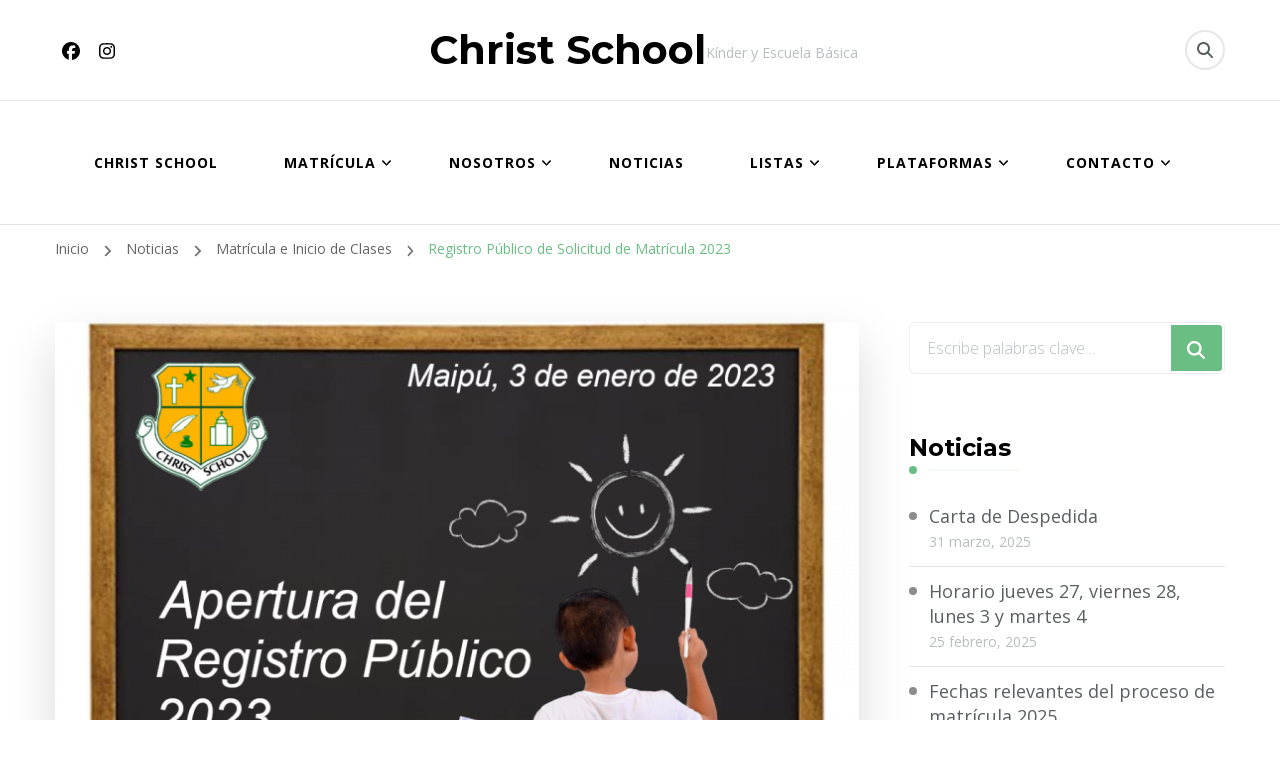

--- FILE ---
content_type: text/html; charset=UTF-8
request_url: https://www.christschoolmaipu.cl/2022/12/28/registro-publico-de-solicitud-de-matricula-2023/
body_size: 78224
content:
    <!DOCTYPE html>
    <html lang="es">
    <head itemscope itemtype="http://schema.org/WebSite">
	    <meta charset="UTF-8">
    <meta name="viewport" content="width=device-width, initial-scale=1">
    <link rel="profile" href="http://gmpg.org/xfn/11">
    <title>Registro Público de Solicitud de Matrícula 2023 &#8211; Christ School</title>
<meta name='robots' content='max-image-preview:large' />
	<style>img:is([sizes="auto" i], [sizes^="auto," i]) { contain-intrinsic-size: 3000px 1500px }</style>
	<link rel='dns-prefetch' href='//www.christschoolmaipu.cl' />
<link rel='dns-prefetch' href='//cdn.jsdelivr.net' />
<link rel='dns-prefetch' href='//fonts.googleapis.com' />
<link rel="alternate" type="application/rss+xml" title="Christ School &raquo; Feed" href="https://www.christschoolmaipu.cl/feed/" />
<link rel="alternate" type="application/rss+xml" title="Christ School &raquo; Feed de los comentarios" href="https://www.christschoolmaipu.cl/comments/feed/" />
<link rel="alternate" type="application/rss+xml" title="Christ School &raquo; Comentario Registro Público de Solicitud de Matrícula 2023 del feed" href="https://www.christschoolmaipu.cl/2022/12/28/registro-publico-de-solicitud-de-matricula-2023/feed/" />
<script type="text/javascript">
/* <![CDATA[ */
window._wpemojiSettings = {"baseUrl":"https:\/\/s.w.org\/images\/core\/emoji\/16.0.1\/72x72\/","ext":".png","svgUrl":"https:\/\/s.w.org\/images\/core\/emoji\/16.0.1\/svg\/","svgExt":".svg","source":{"concatemoji":"https:\/\/www.christschoolmaipu.cl\/wp-includes\/js\/wp-emoji-release.min.js?ver=6.8.3"}};
/*! This file is auto-generated */
!function(s,n){var o,i,e;function c(e){try{var t={supportTests:e,timestamp:(new Date).valueOf()};sessionStorage.setItem(o,JSON.stringify(t))}catch(e){}}function p(e,t,n){e.clearRect(0,0,e.canvas.width,e.canvas.height),e.fillText(t,0,0);var t=new Uint32Array(e.getImageData(0,0,e.canvas.width,e.canvas.height).data),a=(e.clearRect(0,0,e.canvas.width,e.canvas.height),e.fillText(n,0,0),new Uint32Array(e.getImageData(0,0,e.canvas.width,e.canvas.height).data));return t.every(function(e,t){return e===a[t]})}function u(e,t){e.clearRect(0,0,e.canvas.width,e.canvas.height),e.fillText(t,0,0);for(var n=e.getImageData(16,16,1,1),a=0;a<n.data.length;a++)if(0!==n.data[a])return!1;return!0}function f(e,t,n,a){switch(t){case"flag":return n(e,"\ud83c\udff3\ufe0f\u200d\u26a7\ufe0f","\ud83c\udff3\ufe0f\u200b\u26a7\ufe0f")?!1:!n(e,"\ud83c\udde8\ud83c\uddf6","\ud83c\udde8\u200b\ud83c\uddf6")&&!n(e,"\ud83c\udff4\udb40\udc67\udb40\udc62\udb40\udc65\udb40\udc6e\udb40\udc67\udb40\udc7f","\ud83c\udff4\u200b\udb40\udc67\u200b\udb40\udc62\u200b\udb40\udc65\u200b\udb40\udc6e\u200b\udb40\udc67\u200b\udb40\udc7f");case"emoji":return!a(e,"\ud83e\udedf")}return!1}function g(e,t,n,a){var r="undefined"!=typeof WorkerGlobalScope&&self instanceof WorkerGlobalScope?new OffscreenCanvas(300,150):s.createElement("canvas"),o=r.getContext("2d",{willReadFrequently:!0}),i=(o.textBaseline="top",o.font="600 32px Arial",{});return e.forEach(function(e){i[e]=t(o,e,n,a)}),i}function t(e){var t=s.createElement("script");t.src=e,t.defer=!0,s.head.appendChild(t)}"undefined"!=typeof Promise&&(o="wpEmojiSettingsSupports",i=["flag","emoji"],n.supports={everything:!0,everythingExceptFlag:!0},e=new Promise(function(e){s.addEventListener("DOMContentLoaded",e,{once:!0})}),new Promise(function(t){var n=function(){try{var e=JSON.parse(sessionStorage.getItem(o));if("object"==typeof e&&"number"==typeof e.timestamp&&(new Date).valueOf()<e.timestamp+604800&&"object"==typeof e.supportTests)return e.supportTests}catch(e){}return null}();if(!n){if("undefined"!=typeof Worker&&"undefined"!=typeof OffscreenCanvas&&"undefined"!=typeof URL&&URL.createObjectURL&&"undefined"!=typeof Blob)try{var e="postMessage("+g.toString()+"("+[JSON.stringify(i),f.toString(),p.toString(),u.toString()].join(",")+"));",a=new Blob([e],{type:"text/javascript"}),r=new Worker(URL.createObjectURL(a),{name:"wpTestEmojiSupports"});return void(r.onmessage=function(e){c(n=e.data),r.terminate(),t(n)})}catch(e){}c(n=g(i,f,p,u))}t(n)}).then(function(e){for(var t in e)n.supports[t]=e[t],n.supports.everything=n.supports.everything&&n.supports[t],"flag"!==t&&(n.supports.everythingExceptFlag=n.supports.everythingExceptFlag&&n.supports[t]);n.supports.everythingExceptFlag=n.supports.everythingExceptFlag&&!n.supports.flag,n.DOMReady=!1,n.readyCallback=function(){n.DOMReady=!0}}).then(function(){return e}).then(function(){var e;n.supports.everything||(n.readyCallback(),(e=n.source||{}).concatemoji?t(e.concatemoji):e.wpemoji&&e.twemoji&&(t(e.twemoji),t(e.wpemoji)))}))}((window,document),window._wpemojiSettings);
/* ]]> */
</script>
<link rel='stylesheet' id='dashicons-css' href='https://www.christschoolmaipu.cl/wp-includes/css/dashicons.min.css?ver=6.8.3' type='text/css' media='all' />
<link rel='stylesheet' id='post-views-counter-frontend-css' href='https://www.christschoolmaipu.cl/wp-content/plugins/post-views-counter/css/frontend.css?ver=1.7.3' type='text/css' media='all' />
<style id='wp-emoji-styles-inline-css' type='text/css'>

	img.wp-smiley, img.emoji {
		display: inline !important;
		border: none !important;
		box-shadow: none !important;
		height: 1em !important;
		width: 1em !important;
		margin: 0 0.07em !important;
		vertical-align: -0.1em !important;
		background: none !important;
		padding: 0 !important;
	}
</style>
<link rel='stylesheet' id='wp-block-library-css' href='https://www.christschoolmaipu.cl/wp-includes/css/dist/block-library/style.min.css?ver=6.8.3' type='text/css' media='all' />
<style id='classic-theme-styles-inline-css' type='text/css'>
/*! This file is auto-generated */
.wp-block-button__link{color:#fff;background-color:#32373c;border-radius:9999px;box-shadow:none;text-decoration:none;padding:calc(.667em + 2px) calc(1.333em + 2px);font-size:1.125em}.wp-block-file__button{background:#32373c;color:#fff;text-decoration:none}
</style>
<style id='global-styles-inline-css' type='text/css'>
:root{--wp--preset--aspect-ratio--square: 1;--wp--preset--aspect-ratio--4-3: 4/3;--wp--preset--aspect-ratio--3-4: 3/4;--wp--preset--aspect-ratio--3-2: 3/2;--wp--preset--aspect-ratio--2-3: 2/3;--wp--preset--aspect-ratio--16-9: 16/9;--wp--preset--aspect-ratio--9-16: 9/16;--wp--preset--color--black: #000000;--wp--preset--color--cyan-bluish-gray: #abb8c3;--wp--preset--color--white: #ffffff;--wp--preset--color--pale-pink: #f78da7;--wp--preset--color--vivid-red: #cf2e2e;--wp--preset--color--luminous-vivid-orange: #ff6900;--wp--preset--color--luminous-vivid-amber: #fcb900;--wp--preset--color--light-green-cyan: #7bdcb5;--wp--preset--color--vivid-green-cyan: #00d084;--wp--preset--color--pale-cyan-blue: #8ed1fc;--wp--preset--color--vivid-cyan-blue: #0693e3;--wp--preset--color--vivid-purple: #9b51e0;--wp--preset--gradient--vivid-cyan-blue-to-vivid-purple: linear-gradient(135deg,rgba(6,147,227,1) 0%,rgb(155,81,224) 100%);--wp--preset--gradient--light-green-cyan-to-vivid-green-cyan: linear-gradient(135deg,rgb(122,220,180) 0%,rgb(0,208,130) 100%);--wp--preset--gradient--luminous-vivid-amber-to-luminous-vivid-orange: linear-gradient(135deg,rgba(252,185,0,1) 0%,rgba(255,105,0,1) 100%);--wp--preset--gradient--luminous-vivid-orange-to-vivid-red: linear-gradient(135deg,rgba(255,105,0,1) 0%,rgb(207,46,46) 100%);--wp--preset--gradient--very-light-gray-to-cyan-bluish-gray: linear-gradient(135deg,rgb(238,238,238) 0%,rgb(169,184,195) 100%);--wp--preset--gradient--cool-to-warm-spectrum: linear-gradient(135deg,rgb(74,234,220) 0%,rgb(151,120,209) 20%,rgb(207,42,186) 40%,rgb(238,44,130) 60%,rgb(251,105,98) 80%,rgb(254,248,76) 100%);--wp--preset--gradient--blush-light-purple: linear-gradient(135deg,rgb(255,206,236) 0%,rgb(152,150,240) 100%);--wp--preset--gradient--blush-bordeaux: linear-gradient(135deg,rgb(254,205,165) 0%,rgb(254,45,45) 50%,rgb(107,0,62) 100%);--wp--preset--gradient--luminous-dusk: linear-gradient(135deg,rgb(255,203,112) 0%,rgb(199,81,192) 50%,rgb(65,88,208) 100%);--wp--preset--gradient--pale-ocean: linear-gradient(135deg,rgb(255,245,203) 0%,rgb(182,227,212) 50%,rgb(51,167,181) 100%);--wp--preset--gradient--electric-grass: linear-gradient(135deg,rgb(202,248,128) 0%,rgb(113,206,126) 100%);--wp--preset--gradient--midnight: linear-gradient(135deg,rgb(2,3,129) 0%,rgb(40,116,252) 100%);--wp--preset--font-size--small: 13px;--wp--preset--font-size--medium: 20px;--wp--preset--font-size--large: 36px;--wp--preset--font-size--x-large: 42px;--wp--preset--spacing--20: 0.44rem;--wp--preset--spacing--30: 0.67rem;--wp--preset--spacing--40: 1rem;--wp--preset--spacing--50: 1.5rem;--wp--preset--spacing--60: 2.25rem;--wp--preset--spacing--70: 3.38rem;--wp--preset--spacing--80: 5.06rem;--wp--preset--shadow--natural: 6px 6px 9px rgba(0, 0, 0, 0.2);--wp--preset--shadow--deep: 12px 12px 50px rgba(0, 0, 0, 0.4);--wp--preset--shadow--sharp: 6px 6px 0px rgba(0, 0, 0, 0.2);--wp--preset--shadow--outlined: 6px 6px 0px -3px rgba(255, 255, 255, 1), 6px 6px rgba(0, 0, 0, 1);--wp--preset--shadow--crisp: 6px 6px 0px rgba(0, 0, 0, 1);}:where(.is-layout-flex){gap: 0.5em;}:where(.is-layout-grid){gap: 0.5em;}body .is-layout-flex{display: flex;}.is-layout-flex{flex-wrap: wrap;align-items: center;}.is-layout-flex > :is(*, div){margin: 0;}body .is-layout-grid{display: grid;}.is-layout-grid > :is(*, div){margin: 0;}:where(.wp-block-columns.is-layout-flex){gap: 2em;}:where(.wp-block-columns.is-layout-grid){gap: 2em;}:where(.wp-block-post-template.is-layout-flex){gap: 1.25em;}:where(.wp-block-post-template.is-layout-grid){gap: 1.25em;}.has-black-color{color: var(--wp--preset--color--black) !important;}.has-cyan-bluish-gray-color{color: var(--wp--preset--color--cyan-bluish-gray) !important;}.has-white-color{color: var(--wp--preset--color--white) !important;}.has-pale-pink-color{color: var(--wp--preset--color--pale-pink) !important;}.has-vivid-red-color{color: var(--wp--preset--color--vivid-red) !important;}.has-luminous-vivid-orange-color{color: var(--wp--preset--color--luminous-vivid-orange) !important;}.has-luminous-vivid-amber-color{color: var(--wp--preset--color--luminous-vivid-amber) !important;}.has-light-green-cyan-color{color: var(--wp--preset--color--light-green-cyan) !important;}.has-vivid-green-cyan-color{color: var(--wp--preset--color--vivid-green-cyan) !important;}.has-pale-cyan-blue-color{color: var(--wp--preset--color--pale-cyan-blue) !important;}.has-vivid-cyan-blue-color{color: var(--wp--preset--color--vivid-cyan-blue) !important;}.has-vivid-purple-color{color: var(--wp--preset--color--vivid-purple) !important;}.has-black-background-color{background-color: var(--wp--preset--color--black) !important;}.has-cyan-bluish-gray-background-color{background-color: var(--wp--preset--color--cyan-bluish-gray) !important;}.has-white-background-color{background-color: var(--wp--preset--color--white) !important;}.has-pale-pink-background-color{background-color: var(--wp--preset--color--pale-pink) !important;}.has-vivid-red-background-color{background-color: var(--wp--preset--color--vivid-red) !important;}.has-luminous-vivid-orange-background-color{background-color: var(--wp--preset--color--luminous-vivid-orange) !important;}.has-luminous-vivid-amber-background-color{background-color: var(--wp--preset--color--luminous-vivid-amber) !important;}.has-light-green-cyan-background-color{background-color: var(--wp--preset--color--light-green-cyan) !important;}.has-vivid-green-cyan-background-color{background-color: var(--wp--preset--color--vivid-green-cyan) !important;}.has-pale-cyan-blue-background-color{background-color: var(--wp--preset--color--pale-cyan-blue) !important;}.has-vivid-cyan-blue-background-color{background-color: var(--wp--preset--color--vivid-cyan-blue) !important;}.has-vivid-purple-background-color{background-color: var(--wp--preset--color--vivid-purple) !important;}.has-black-border-color{border-color: var(--wp--preset--color--black) !important;}.has-cyan-bluish-gray-border-color{border-color: var(--wp--preset--color--cyan-bluish-gray) !important;}.has-white-border-color{border-color: var(--wp--preset--color--white) !important;}.has-pale-pink-border-color{border-color: var(--wp--preset--color--pale-pink) !important;}.has-vivid-red-border-color{border-color: var(--wp--preset--color--vivid-red) !important;}.has-luminous-vivid-orange-border-color{border-color: var(--wp--preset--color--luminous-vivid-orange) !important;}.has-luminous-vivid-amber-border-color{border-color: var(--wp--preset--color--luminous-vivid-amber) !important;}.has-light-green-cyan-border-color{border-color: var(--wp--preset--color--light-green-cyan) !important;}.has-vivid-green-cyan-border-color{border-color: var(--wp--preset--color--vivid-green-cyan) !important;}.has-pale-cyan-blue-border-color{border-color: var(--wp--preset--color--pale-cyan-blue) !important;}.has-vivid-cyan-blue-border-color{border-color: var(--wp--preset--color--vivid-cyan-blue) !important;}.has-vivid-purple-border-color{border-color: var(--wp--preset--color--vivid-purple) !important;}.has-vivid-cyan-blue-to-vivid-purple-gradient-background{background: var(--wp--preset--gradient--vivid-cyan-blue-to-vivid-purple) !important;}.has-light-green-cyan-to-vivid-green-cyan-gradient-background{background: var(--wp--preset--gradient--light-green-cyan-to-vivid-green-cyan) !important;}.has-luminous-vivid-amber-to-luminous-vivid-orange-gradient-background{background: var(--wp--preset--gradient--luminous-vivid-amber-to-luminous-vivid-orange) !important;}.has-luminous-vivid-orange-to-vivid-red-gradient-background{background: var(--wp--preset--gradient--luminous-vivid-orange-to-vivid-red) !important;}.has-very-light-gray-to-cyan-bluish-gray-gradient-background{background: var(--wp--preset--gradient--very-light-gray-to-cyan-bluish-gray) !important;}.has-cool-to-warm-spectrum-gradient-background{background: var(--wp--preset--gradient--cool-to-warm-spectrum) !important;}.has-blush-light-purple-gradient-background{background: var(--wp--preset--gradient--blush-light-purple) !important;}.has-blush-bordeaux-gradient-background{background: var(--wp--preset--gradient--blush-bordeaux) !important;}.has-luminous-dusk-gradient-background{background: var(--wp--preset--gradient--luminous-dusk) !important;}.has-pale-ocean-gradient-background{background: var(--wp--preset--gradient--pale-ocean) !important;}.has-electric-grass-gradient-background{background: var(--wp--preset--gradient--electric-grass) !important;}.has-midnight-gradient-background{background: var(--wp--preset--gradient--midnight) !important;}.has-small-font-size{font-size: var(--wp--preset--font-size--small) !important;}.has-medium-font-size{font-size: var(--wp--preset--font-size--medium) !important;}.has-large-font-size{font-size: var(--wp--preset--font-size--large) !important;}.has-x-large-font-size{font-size: var(--wp--preset--font-size--x-large) !important;}
:where(.wp-block-post-template.is-layout-flex){gap: 1.25em;}:where(.wp-block-post-template.is-layout-grid){gap: 1.25em;}
:where(.wp-block-columns.is-layout-flex){gap: 2em;}:where(.wp-block-columns.is-layout-grid){gap: 2em;}
:root :where(.wp-block-pullquote){font-size: 1.5em;line-height: 1.6;}
</style>
<link rel='stylesheet' id='da-frontend-css' href='https://www.christschoolmaipu.cl/wp-content/plugins/download-attachments/css/frontend.css?ver=1.3.2' type='text/css' media='all' />
<link rel='stylesheet' id='dwn-repo-pro-css' href='https://www.christschoolmaipu.cl/wp-content/plugins/download-directory/public/css/dwn-repo-pro-public.css?ver=1.0.0' type='text/css' media='all' />
<link rel='stylesheet' id='wp-jquery-ui-dialog-css' href='https://www.christschoolmaipu.cl/wp-includes/css/jquery-ui-dialog.min.css?ver=6.8.3' type='text/css' media='all' />
<link rel='stylesheet' id='owl-carousel-css' href='https://www.christschoolmaipu.cl/wp-content/themes/blossom-coach/css/owl.carousel.min.css?ver=2.2.1' type='text/css' media='all' />
<link rel='stylesheet' id='animate-css' href='https://www.christschoolmaipu.cl/wp-content/themes/blossom-coach/css/animate.min.css?ver=3.5.2' type='text/css' media='all' />
<link rel='stylesheet' id='blossom-coach-google-fonts-css' href='https://fonts.googleapis.com/css?family=Open+Sans%3A300%2Cregular%2C500%2C600%2C700%2C800%2C300italic%2Citalic%2C500italic%2C600italic%2C700italic%2C800italic%7CMontserrat%3A100%2C200%2C300%2Cregular%2C500%2C600%2C700%2C800%2C900%2C100italic%2C200italic%2C300italic%2Citalic%2C500italic%2C600italic%2C700italic%2C800italic%2C900italic%7CMontserrat%3A700' type='text/css' media='all' />
<link rel='stylesheet' id='blossom-health-coach-parent-style-css' href='https://www.christschoolmaipu.cl/wp-content/themes/blossom-coach/style.css?ver=6.8.3' type='text/css' media='all' />
<link rel='stylesheet' id='blossom-coach-css' href='https://www.christschoolmaipu.cl/wp-content/themes/blossom-health-coach/style.css?ver=1.1.2' type='text/css' media='all' />
<style id='blossom-coach-inline-css' type='text/css'>


    :root {
        --primary-font: Open Sans;
        --secondary-font: Montserrat;
    }
    
    .site-title, 
    .site-title-wrap .site-title{
        font-size   : 40px;
        font-family : Montserrat;
        font-weight : 700;
        font-style  : normal;
    }
    
    section#wheeloflife_section {
        background-color: #e6f3e9;
    }
</style>
<script type="text/javascript" src="https://www.christschoolmaipu.cl/wp-includes/js/jquery/jquery.min.js?ver=3.7.1" id="jquery-core-js"></script>
<script type="text/javascript" src="https://www.christschoolmaipu.cl/wp-includes/js/jquery/jquery-migrate.min.js?ver=3.4.1" id="jquery-migrate-js"></script>
<script type="text/javascript" id="dwn-repo-pro-js-extra">
/* <![CDATA[ */
var ajax_alert_object = {"ajaxurl":"https:\/\/www.christschoolmaipu.cl\/wp-admin\/admin-ajax.php","loadingmessage":"Registering in progress, please wait...","post_id":"1406"};
var ajax_unalert_object = {"ajaxurl":"https:\/\/www.christschoolmaipu.cl\/wp-admin\/admin-ajax.php","loadingmessage":"Unregistering in progress, please wait..."};
/* ]]> */
</script>
<script type="text/javascript" src="https://www.christschoolmaipu.cl/wp-content/plugins/download-directory/public/js/dwn-repo-pro-public.js?ver=1.0.0" id="dwn-repo-pro-js"></script>
<link rel="https://api.w.org/" href="https://www.christschoolmaipu.cl/wp-json/" /><link rel="alternate" title="JSON" type="application/json" href="https://www.christschoolmaipu.cl/wp-json/wp/v2/posts/1406" /><link rel="EditURI" type="application/rsd+xml" title="RSD" href="https://www.christschoolmaipu.cl/xmlrpc.php?rsd" />
<meta name="generator" content="WordPress 6.8.3" />
<link rel="canonical" href="https://www.christschoolmaipu.cl/2022/12/28/registro-publico-de-solicitud-de-matricula-2023/" />
<link rel='shortlink' href='https://www.christschoolmaipu.cl/?p=1406' />
<link rel="alternate" title="oEmbed (JSON)" type="application/json+oembed" href="https://www.christschoolmaipu.cl/wp-json/oembed/1.0/embed?url=https%3A%2F%2Fwww.christschoolmaipu.cl%2F2022%2F12%2F28%2Fregistro-publico-de-solicitud-de-matricula-2023%2F" />
<link rel="alternate" title="oEmbed (XML)" type="text/xml+oembed" href="https://www.christschoolmaipu.cl/wp-json/oembed/1.0/embed?url=https%3A%2F%2Fwww.christschoolmaipu.cl%2F2022%2F12%2F28%2Fregistro-publico-de-solicitud-de-matricula-2023%2F&#038;format=xml" />
<link rel="pingback" href="https://www.christschoolmaipu.cl/xmlrpc.php">
        <script
                type="text/javascript">var ajaxurl = 'https://www.christschoolmaipu.cl/wp-admin/admin-ajax.php';</script>
        <link rel="icon" href="https://www.christschoolmaipu.cl/wp-content/uploads/2019/03/cropped-insignia_color-e1552861232455-1-32x32.png" sizes="32x32" />
<link rel="icon" href="https://www.christschoolmaipu.cl/wp-content/uploads/2019/03/cropped-insignia_color-e1552861232455-1-192x192.png" sizes="192x192" />
<link rel="apple-touch-icon" href="https://www.christschoolmaipu.cl/wp-content/uploads/2019/03/cropped-insignia_color-e1552861232455-1-180x180.png" />
<meta name="msapplication-TileImage" content="https://www.christschoolmaipu.cl/wp-content/uploads/2019/03/cropped-insignia_color-e1552861232455-1-270x270.png" />
</head>

<body class="wp-singular post-template-default single single-post postid-1406 single-format-standard wp-theme-blossom-coach wp-child-theme-blossom-health-coach style1 underline rightsidebar" itemscope itemtype="http://schema.org/WebPage">

    <div id="page" class="site"><a aria-label="saltar al contenido" class="skip-link screen-reader-text" href="#acc-content">Saltar al contenido</a>
        <header id="masthead" class="site-header" itemscope itemtype="http://schema.org/WPHeader"> 
        <div class="header-t">
			<div class="wrapper">
				<div class="header-social">
					    <ul class="social-icons">
    	            <li><a href="https://www.facebook.com/Escuela-Christ-School-Maip%C3%BA-101904545148600" target="_blank" rel="nofollow"><i class="fab fa-facebook"></i></a></li>    	   
                        <li><a href="https://www.instagram.com/escuelacsmaipu/" target="_blank" rel="nofollow"><i class="fab fa-instagram"></i></a></li>    	   
            	</ul>
        				</div>
			        <div class="site-branding" itemscope itemtype="http://schema.org/Organization">
                                            <p class="site-title" itemprop="name"><a href="https://www.christschoolmaipu.cl/" rel="home" itemprop="url">Christ School</a></p>
                                    <p class="site-description">Kínder y Escuela Básica</p>
                        </div><!-- .site-branding -->
    <div class="top-right">    <div class="header-search">
        <button aria-label="alternar el formulario de búsqueda" data-toggle-target=".search-modal" data-toggle-body-class="showing-search-modal" data-set-focus=".search-modal .search-field" aria-expanded="false">
            <i class="fa fa-search"></i>
        </button>
        <div class="header-search-form search-modal cover-modal" data-modal-target-string=".search-modal">
            <div class="header-search-inner-wrap">
                <form role="search" method="get" class="search-form" action="https://www.christschoolmaipu.cl/">
                <label class="screen-reader-text">¿Buscas algo?</label>
                <input type="search" class="search-field" placeholder="Escribe palabras clave&hellip; " value="" name="s" />
                <label for="submit-field">
                    <span><i class="fa fa-search"></i></span>
                    <input type="submit" id="submit-field" class="search-submit" value="Buscar" />
                </label>
            </form>                <button aria-label="cerrar el formulario de búsqueda" class="close" data-toggle-target=".search-modal" data-toggle-body-class="showing-search-modal" data-set-focus=".search-modal .search-field" aria-expanded="false"></button>
            </div>
        </div>
    </div>
    </div>			</div><!-- .wrapper -->            				 
		</div><!-- .header-t -->

		<div class="main-header">
			<div class="wrapper">
				<div class="menu-wrap">
					    <nav id="site-navigation" class="main-navigation" itemscope itemtype="http://schema.org/SiteNavigationElement">
        <button type="button" class="toggle-button" data-toggle-target=".main-menu-modal" data-toggle-body-class="showing-main-menu-modal" aria-expanded="false" data-set-focus=".close-main-nav-toggle" aria-label="Navegación móvil">
            <span class="toggle-bar"></span>
            <span class="toggle-bar"></span>
            <span class="toggle-bar"></span>
        </button>
        <div class="primary-menu-list main-menu-modal cover-modal" data-modal-target-string=".main-menu-modal">
            <button class="close close-main-nav-toggle" data-toggle-target=".main-menu-modal" data-toggle-body-class="showing-main-menu-modal" aria-expanded="false" data-set-focus=".main-menu-modal" aria-label="Navegación móvil"><span></span></button>
            <div class="mobile-menu" aria-label="Móvil">
                <div class="menu-principal-container"><ul id="primary-menu" class="menu main-menu-modal"><li id="menu-item-24" class="menu-item menu-item-type-post_type menu-item-object-page menu-item-home menu-item-24"><a href="https://www.christschoolmaipu.cl/">Christ School</a></li>
<li id="menu-item-1032" class="menu-item menu-item-type-custom menu-item-object-custom current-menu-ancestor current-menu-parent menu-item-has-children menu-item-1032"><a href="#">Matrícula</a>
<ul class="sub-menu">
	<li id="menu-item-1267" class="menu-item menu-item-type-custom menu-item-object-custom current-menu-item menu-item-1267"><a href="https://www.christschoolmaipu.cl/2022/12/28/registro-publico-de-solicitud-de-matricula-2023/" aria-current="page">Registro Público 2023</a></li>
	<li id="menu-item-1268" class="menu-item menu-item-type-custom menu-item-object-custom menu-item-1268"><a href="https://forms.gle/jDAikLMLB7mL3j6p9">Solicitud de vacante 2023</a></li>
	<li id="menu-item-1410" class="menu-item menu-item-type-custom menu-item-object-custom menu-item-1410"><a href="https://docs.google.com/spreadsheets/d/1ikPlPw-ISi4nl-MUZHrNCUSSqyDucYvYL4n6KYdjU44/">Ver el Registro Público 2023</a></li>
</ul>
</li>
<li id="menu-item-406" class="menu-item menu-item-type-custom menu-item-object-custom menu-item-has-children menu-item-406"><a href="#">Nosotros</a>
<ul class="sub-menu">
	<li id="menu-item-375" class="menu-item menu-item-type-custom menu-item-object-custom menu-item-has-children menu-item-375"><a href="#">PEI y Reglamentos</a>
	<ul class="sub-menu">
		<li id="menu-item-372" class="menu-item menu-item-type-custom menu-item-object-custom menu-item-372"><a href="http://www.christschoolmaipu.cl/clon/proyecto-educativo-institucional-2017-2020/">Proyecto Educativo (Actualización)</a></li>
		<li id="menu-item-1159" class="menu-item menu-item-type-post_type menu-item-object-page menu-item-1159"><a href="https://www.christschoolmaipu.cl/reglamento-interno-de-convivencia-escolar/">Reglamento Interno de Convivencia Escolar (RICE)</a></li>
		<li id="menu-item-379" class="menu-item menu-item-type-post_type menu-item-object-page menu-item-379"><a href="https://www.christschoolmaipu.cl/reglamento-de-evaluacion/">Reglamento de Evaluación</a></li>
	</ul>
</li>
	<li id="menu-item-22" class="menu-item menu-item-type-post_type menu-item-object-page menu-item-22"><a href="https://www.christschoolmaipu.cl/mision-y-vision/">Misión y Visión</a></li>
	<li id="menu-item-81" class="menu-item menu-item-type-post_type menu-item-object-page menu-item-81"><a href="https://www.christschoolmaipu.cl/resena-historica/">Reseña Histórica</a></li>
	<li id="menu-item-246" class="menu-item menu-item-type-post_type menu-item-object-page menu-item-246"><a href="https://www.christschoolmaipu.cl/galerias/">Galerías</a></li>
	<li id="menu-item-1438" class="menu-item menu-item-type-post_type menu-item-object-post menu-item-1438"><a href="https://www.christschoolmaipu.cl/2023/04/11/cuenta-publica-2022/">Cuenta Pública 2022</a></li>
</ul>
</li>
<li id="menu-item-83" class="menu-item menu-item-type-post_type menu-item-object-page current_page_parent menu-item-83"><a href="https://www.christschoolmaipu.cl/noticias/">Noticias</a></li>
<li id="menu-item-711" class="menu-item menu-item-type-custom menu-item-object-custom menu-item-has-children menu-item-711"><a href="#">Listas</a>
<ul class="sub-menu">
	<li id="menu-item-1384" class="menu-item menu-item-type-post_type menu-item-object-page menu-item-1384"><a href="https://www.christschoolmaipu.cl/listas-de-utiles-2025/">Listas de útiles 2025</a></li>
	<li id="menu-item-1399" class="menu-item menu-item-type-post_type menu-item-object-page menu-item-1399"><a href="https://www.christschoolmaipu.cl/lecturas-complementarias-2023/">Lecturas complementarias 2025</a></li>
</ul>
</li>
<li id="menu-item-469" class="menu-item menu-item-type-custom menu-item-object-custom menu-item-has-children menu-item-469"><a href="#">Plataformas</a>
<ul class="sub-menu">
	<li id="menu-item-773" class="menu-item menu-item-type-custom menu-item-object-custom menu-item-773"><a href="https://classroom.google.com/?emr=0">Classroom</a></li>
	<li id="menu-item-822" class="menu-item menu-item-type-custom menu-item-object-custom menu-item-822"><a href="https://forms.gle/PL2EBphCFvqxffVE8">Recuperar contraseña</a></li>
	<li id="menu-item-470" class="menu-item menu-item-type-custom menu-item-object-custom menu-item-470"><a href="http://corporacion.cmiescolar.cl">CMI Escolar</a></li>
	<li id="menu-item-744" class="menu-item menu-item-type-custom menu-item-object-custom menu-item-744"><a href="https://app.discoveryeducation.com/learn/home">Textos Digitales</a></li>
	<li id="menu-item-771" class="menu-item menu-item-type-custom menu-item-object-custom menu-item-771"><a href="http://aprendoenlinea.mineduc.cl/">Aprendo en línea</a></li>
	<li id="menu-item-772" class="menu-item menu-item-type-custom menu-item-object-custom menu-item-772"><a href="https://www.youtube.com/playlist?list=PL854bIbIZw5JTAh4EW6Cv4EhoqVARkpj2">Aprende a usar Classroom (Profesores)</a></li>
	<li id="menu-item-819" class="menu-item menu-item-type-custom menu-item-object-custom menu-item-819"><a href="https://www.youtube.com/watch?v=ng5PNlTR2os&#038;feature=youtu.be">Aprende a usar Classroom (Padres y estudiantes)</a></li>
</ul>
</li>
<li id="menu-item-901" class="menu-item menu-item-type-custom menu-item-object-custom menu-item-has-children menu-item-901"><a href="#">Contacto</a>
<ul class="sub-menu">
	<li id="menu-item-900" class="menu-item menu-item-type-custom menu-item-object-custom menu-item-900"><a href="tel:+56968447953">+56968447953</a></li>
	<li id="menu-item-1037" class="menu-item menu-item-type-custom menu-item-object-custom menu-item-1037"><a href="tel:+56936917900">+56936917900</a></li>
	<li id="menu-item-902" class="menu-item menu-item-type-custom menu-item-object-custom menu-item-902"><a href="mailto:directora@christschool.cl">directora@christschool.cl</a></li>
	<li id="menu-item-1269" class="menu-item menu-item-type-custom menu-item-object-custom menu-item-1269"><a href="https://t.me/+Q6tUbu0WSMYg3Dsd">Canal de noticias de Telegram</a></li>
</ul>
</li>
</ul></div>            </div>
        </div>
    </nav><!-- #site-navigation -->     
    	
				</div>
			</div>
		</div>  
	</header><!-- .site-header -->
    <div class="breadcrumb-wrapper"><div class="wrapper">
                <div id="crumbs" itemscope itemtype="http://schema.org/BreadcrumbList"> 
                    <span itemprop="itemListElement" itemscope itemtype="http://schema.org/ListItem">
                        <a itemprop="item" href="https://www.christschoolmaipu.cl"><span itemprop="name">Inicio</span></a>
                        <meta itemprop="position" content="1" />
                        <span class="separator"><i class="fa fa-angle-right"></i></span>
                    </span> <span itemprop="itemListElement" itemscope itemtype="http://schema.org/ListItem"><a href="https://www.christschoolmaipu.cl/noticias/" itemprop="item"><span itemprop="name">Noticias </span></a><meta itemprop="position" content="2" /><span class="separator"><i class="fa fa-angle-right"></i></span></span>  <span itemprop="itemListElement" itemscope itemtype="http://schema.org/ListItem"><a itemprop="item" href="https://www.christschoolmaipu.cl/category/matricula_inicio_clases/"><span itemprop="name">Matrícula e Inicio de Clases </span></a><meta itemprop="position" content="3" /><span class="separator"><i class="fa fa-angle-right"></i></span></span> <span class="current" itemprop="itemListElement" itemscope itemtype="http://schema.org/ListItem"><a itemprop="item" href="https://www.christschoolmaipu.cl/2022/12/28/registro-publico-de-solicitud-de-matricula-2023/"><span itemprop="name">Registro Público de Solicitud de Matrícula 2023</span></a><meta itemprop="position" content="4" /></span></div></div></div><!-- .breadcrumb-wrapper --><div id="acc-content"><!-- done for accessiblity purpose -->        <div id="content" class="site-content">        
                        <div class="wrapper">
            
	<div id="primary" class="content-area">
		<main id="main" class="site-main">

		
<article id="post-1406" class="post-1406 post type-post status-publish format-standard has-post-thumbnail hentry category-matricula_inicio_clases tag-34 tag-admision tag-matricula tag-registro-publico">
	    <figure class="post-thumbnail"><img width="810" height="500" src="https://www.christschoolmaipu.cl/wp-content/uploads/2022/12/RegistroPublico2023-810x500.png" class="attachment-blossom-coach-with-sidebar size-blossom-coach-with-sidebar wp-post-image" alt="" itemprop="image" decoding="async" fetchpriority="high" /></figure>    </figure><!-- .post-thumbnail -->
        <header class="entry-header">
		<div class="category" itemprop="about"><a href="https://www.christschoolmaipu.cl/category/matricula_inicio_clases/" rel="category tag">Matrícula e Inicio de Clases</a></div><h1 class="entry-title">Registro Público de Solicitud de Matrícula 2023</h1><div class="entry-meta"><span class="byline" itemprop="author" itemscope itemtype="https://schema.org/Person"><span class="author" itemprop="name"><a class="url fn n" href="https://www.christschoolmaipu.cl/author/aquant/" itemprop="url">Alexy Quant Matus</a></span></span><span class="posted-on"> <a href="https://www.christschoolmaipu.cl/2022/12/28/registro-publico-de-solicitud-de-matricula-2023/" rel="bookmark"><time class="entry-date published" datetime="2022-12-28T13:34:25-03:00" itemprop="datePublished">28 diciembre, 2022</time><time class="updated" datetime="2023-01-04T09:24:19-03:00" itemprop="dateModified">4 enero, 2023</time></a></span></div>	</header>         
        <div class="entry-content" itemprop="text">
		
<p><strong>ANEXO: REGISTRO PÚBLICO DE SOLICITUD DE MATRÍCULA EN LA ESCUELA PARTICULAR CHRIST SCHOOL FUERA DEL PERÍODO REGULAR DE MATRÍCULA</strong></p>



<p>El Sistema de Admisión Escolar (SAE) instruye la implementación de un Registro Público para el Período de Regularización General, con el objetivo de registrar todas las solicitudes de matrícula realizadas por los apoderados en orden de inscripción.</p>



<p>El Registro Público de la Escuela Particular Christ School será digital y en línea.</p>



<p><strong>Se requiere una cuenta de correo de Google para poder adjuntar los archivos</strong>. Puede obtener una cuenta de Google en forma gratuita en <a href="https://accounts.google.com/signup/v2/webcreateaccount" target="_blank" rel="noreferrer noopener">https://accounts.google.com/signup/v2/webcreateaccount</a> .</p>



<p>El enlace de acceso al formulario de inscripción en el Registro Público es:</p>



<p><a href="https://forms.gle/jDAikLMLB7mL3j6p9" target="_blank" rel="noreferrer noopener">https://forms.gle/jDAikLMLB7mL3j6p9</a></p>



<p>El enlace de acceso para visualizar el Registro Público en la web institucional se encuentra en el menú “Matrícula” o en forma directa:</p>



<p><a href="https://docs.google.com/spreadsheets/d/1ikPlPw-ISi4nl-MUZHrNCUSSqyDucYvYL4n6KYdjU44/" target="_blank" rel="noreferrer noopener">https://docs.google.com/spreadsheets/d/1ikPlPw-ISi4nl-MUZHrNCUSSqyDucYvYL4n6KYdjU44/</a></p>



<ol class="wp-block-list" type="I">
<li>Quiénes pueden inscribir a un alumno en el registro Público<ol><li>Madre</li></ol><ol><li>Padre</li></ol><ol><li>Tutor legal</li></ol>
<ol class="wp-block-list">
<li>Apoderado autorizado por la madre, el padre o el tutor legal</li>
</ol>
</li>
</ol>



<ol class="wp-block-list" type="I">
<li>Documentos requeridos para inscribir un alumno en el Registro Público, los cuales deben adjuntarse al momento de la inscripción:<ol><li>Copia de la cédula de identidad (frente) con el número de serie/documento tachado de quien realiza la postulación.</li></ol><ol><li>Certificado de nacimiento para todo trámite del postulante, en el cual se visualice su nombre, así como el de sus padres.</li></ol><ol><li>Firma digitalizada (firma escaneada o fotografiada) de quien realiza la postulación</li></ol>
<ol class="wp-block-list">
<li>En el caso de ser un apoderado el que realiza la postulación, autorización para inscribir en el Registro Público otorgada por la madre o el padre del postulante.</li>
</ol>
</li>
</ol>



<p>Los documentos indicados deben adjuntarse en formato PDF, JPG o PNG.</p>



<ol class="wp-block-list" type="I">
<li>Inscripción en el registro Público<ol><li>El Registro Público se habilitará el <strong>martes 3 de enero de 2023 a las 10:00 horas</strong>.</li></ol><ol><li>Al enviar el formulario con los datos y documentos solicitados completos, el postulante será ingresado al Registro Público y será visible con el número de orden, nombre, RUT parcialmente ofuscado, curso al que postula, fecha de postulación, hora de postulación (hora, minutos y segundos) y con el estado “En proceso de revisión de los datos”.</li></ol><ol><li>En un plazo de 3 días hábiles se verificarán los datos y documentos enviados, en el caso de no detectarse errores el estado se establecerá como “En espera de vacante”.</li></ol>
<ol class="wp-block-list">
<li>Cuando se produzca una vacante, al postulante que se encuentre en el primer criterio de asignación se le establecerá el estado de “Vacante asignada”.</li>
</ol>
</li>
</ol>



<ul class="wp-block-list">
<li>Cuando un estudiante haya sido matriculado en la Escuela Particular Christ School, se le asignará el estado “Matriculado”.<ul><li>En el caso de que se detecte el ingreso de datos erróneos sin evidencia de intencionalidad, se contactará a quién realizó la postulación al correo electrónico registrado para solicitar la información correcta.</li></ul><ul><li>En el caso de que se detecte el ingreso de datos erróneos evidentemente intencionales o la documentación solicitada esté incompleta, se asignará el estado “Postulación no válida, contacte al establecimiento”.</li></ul>
<ul class="wp-block-list">
<li>La postulación es válida sólo para el postulante y el nivel inscritos.</li>
</ul>
</li>
</ul>



<ol class="wp-block-list" type="I">
<li>Criterios para la asignación de vacantes para matrícula
<ol class="wp-block-list">
<li>Orden de inscripción en el Registro Público</li>
</ol>
</li>
</ol>



<ul class="wp-block-list">
<li>Comunicación de la asignación de vacante<ul><li>Se notificará por correo electrónico a la dirección indicada en el formulario de inscripción, el cual será enviado a las 9:00 horas del día hábil siguiente al que se produzca la vacante, con las instrucciones para proceder a la matrícula del postulante. El correo debe ser respondido como confirmación de su recepción, indicando la voluntad de aceptar o rechazar la vacante.</li></ul><ul><li>Si no hay respuesta al correo de notificación se llamará al teléfono indicado en el formulario de inscripción durante el segundo día hábil después de enviado el correo de notificación. Una vez establecido el contacto se solicitará la comunicación por medio de correo electrónico de la voluntad de aceptar o rechazar la vacante. Se entregarán las instrucciones para proceder a la matrícula del postulante.</li></ul><ul><li>En el caso de no recibir respuesta a las llamadas telefónicas, se enviará un mensaje de texto (SMS) al tercer día hábil después de enviado el correo de notificación.</li></ul><ul><li>En el caso de no recibir respuesta, al correo electrónico de notificación o no lograr establecer contacto telefónico con quien haya realizado la inscripción en el Registro Público, después de 3 días hábiles desde enviado el correo de notificación, se establecerá el estado “Vacante vencida” a esta postulación y se asignará la vacante al siguiente postulante.</li></ul>
<ul class="wp-block-list">
<li>Si habiendo recibido confirmación de la notificación o estableciendo contacto telefónico con quien haya realizado la postulación, la matrícula no se concreta después de 3 días hábiles desde la fecha asignada en el envío del correo de notificación, se establecerá el estado “Vacante vencida” a esta postulación y se asignará la vacante al siguiente postulante.</li>
</ul>
</li>
</ul>



<ul class="wp-block-list">
<li>Calendario de funcionamiento del Registro Público y Matrícula<ul><li>El Registro Público funcionará de forma continua desde el 3 de enero de 2023 a las 10:00 hrs hasta el 30 de octubre de 2023.</li></ul>
<ul class="wp-block-list">
<li>El calendario de matrícula en el Período de Regularización se dividirá en dos etapas:<ul><li>Desde el 3 al 6 de enero de 2023.</li></ul>
<ul class="wp-block-list">
<li>Desde el 27 de febrero de 2023 hasta el 31 de octubre de 2023.</li>
</ul>
</li>
</ul>
</li>
</ul>



<ul class="wp-block-list">
<li>Vigencia del registro Público
<ul class="wp-block-list">
<li>El Registro Público tendrá vigencia para el Año Escolar en el que se genera.</li>
</ul>
</li>
</ul>



<p><br>Para poder entregar noticias o informaciones en forma más expedita, se ha habilitado un&nbsp;<a rel="noreferrer noopener" href="https://t.me/joinchat/Q6tUbu0WSMYg3Dsd" target="_blank">canal de Telegram</a>&nbsp;(puede suscribirse&nbsp;<a rel="noreferrer noopener" href="https://t.me/joinchat/Q6tUbu0WSMYg3Dsd" target="_blank">aquí</a>) en el cual se enviará la información más relevante o urgente.</p>


			<div class="download-attachments">
	
			<h3 class="download-title">Documentos para descarga</h3>	



	<ul class="da-attachments-list">

	
		
		<li class="pdf">

			
							<img decoding="async" class="attachment-icon" src="https://www.christschoolmaipu.cl/wp-content/plugins/download-attachments/images/ext/pdf.gif" alt="pdf" />
			
			
			<a href="https://www.christschoolmaipu.cl/wp-content/plugins/download-attachments/includes/download.php?id=1422" title="Anexo-Registro-Publico-2023" class="attachment-link">Anexo-Registro-Publico-2023</a>
			
			<br />

			
			
			
			
							<span class="attachment-size"><span class="attachment-label">Tamaño de archivo:</span> 82 KB</span>
			
							<span class="attachment-downloads"><span class="attachment-label">Descargas:</span> 408</span>
			
		</li>

	
	</ul>



	</div>
<div class="post-views content-post post-1406 entry-meta load-static">
				<span class="post-views-icon dashicons dashicons-chart-bar"></span> <span class="post-views-label">Post Views:</span> <span class="post-views-count">5.989</span>
			</div>	</div><!-- .entry-content -->
    	<footer class="entry-footer">
		<div class="tags" itemprop="about"> <a href="https://www.christschoolmaipu.cl/tag/2023/" rel="tag">2023</a><a href="https://www.christschoolmaipu.cl/tag/admision/" rel="tag">Admisión</a><a href="https://www.christschoolmaipu.cl/tag/matricula/" rel="tag">Matrícula</a><a href="https://www.christschoolmaipu.cl/tag/registro-publico/" rel="tag">Registro Público</a></div>	</footer><!-- .entry-footer -->
	</article><!-- #post-1406 -->

		</main><!-- #main -->
        
                    
            <nav class="navigation pagination" role="navigation">
    			<h2 class="screen-reader-text">Navegación de entradas</h2>
    			<div class="nav-links">
    				                    <div class="nav-previous">
						<a href="https://www.christschoolmaipu.cl/2022/12/13/circular-no4-2022/" rel="prev">
							<span class="meta-nav"><i class="fa fa-angle-left"></i></span>
							<figure>
                                <img src="https://www.christschoolmaipu.cl/wp-content/uploads/2022/03/CECS-150x150.png" alt="CIRCULAR Nº4 &#8211; 2022">                            </figure>
							<span class="post-title">CIRCULAR Nº4 &#8211; 2022</span>
						</a>
					</div>
					                                        <div class="nav-next">
						<a href="https://www.christschoolmaipu.cl/2023/02/10/inicio-de-clases-2023/" rel="next">
							<span class="meta-nav"><i class="fa fa-angle-right"></i></span>
							<figure>
                                <img src="https://www.christschoolmaipu.cl/wp-content/uploads/2023/02/BannerInicioClases-150x150.png" alt="Inicio de clases 2023">                            </figure>
							<span class="post-title">Inicio de clases 2023</span>
						</a>
					</div>
                        			</div>
    		</nav>        
                
        <div class="related-articles">
    		<h3 class="related-title"><span>Noticias relacionadas...</span></h3>			<div class="clearfix">
                        <div class="article-block">
				<figure class="post-thumbnail">
                    <a href="https://www.christschoolmaipu.cl/2023/02/10/inicio-de-clases-2023/" class="post-thumbnail">
                        <img width="540" height="400" src="https://www.christschoolmaipu.cl/wp-content/uploads/2023/02/BannerInicioClases-540x400.png" class="attachment-blossom-coach-latest size-blossom-coach-latest wp-post-image" alt="Inicio de clases" itemprop="image" decoding="async" loading="lazy" />                    </a>
                </figure><!-- .post-thumbnail -->
				<header class="entry-header">
					<h3 class="entry-title"><a href="https://www.christschoolmaipu.cl/2023/02/10/inicio-de-clases-2023/" rel="bookmark">Inicio de clases 2023</a></h3>                        
				</header><!-- .entry-header -->
			</div>
			            <div class="article-block">
				<figure class="post-thumbnail">
                    <a href="https://www.christschoolmaipu.cl/2021/09/16/proceso-especial-de-admision-2022-pie/" class="post-thumbnail">
                        <img width="540" height="400" src="https://www.christschoolmaipu.cl/wp-content/uploads/2021/09/Proceso-Especial-de-Admision-540x400.png" class="attachment-blossom-coach-latest size-blossom-coach-latest wp-post-image" alt="" itemprop="image" decoding="async" loading="lazy" />                    </a>
                </figure><!-- .post-thumbnail -->
				<header class="entry-header">
					<h3 class="entry-title"><a href="https://www.christschoolmaipu.cl/2021/09/16/proceso-especial-de-admision-2022-pie/" rel="bookmark">Proceso Especial de Admisión 2022 – PIE</a></h3>                        
				</header><!-- .entry-header -->
			</div>
			            <div class="article-block">
				<figure class="post-thumbnail">
                    <a href="https://www.christschoolmaipu.cl/2020/12/16/formulario-de-matricula-en-linea/" class="post-thumbnail">
                        <img width="540" height="283" src="https://www.christschoolmaipu.cl/wp-content/uploads/2020/04/QuedateEnCasa.png" class="attachment-blossom-coach-latest size-blossom-coach-latest wp-post-image" alt="" itemprop="image" decoding="async" loading="lazy" srcset="https://www.christschoolmaipu.cl/wp-content/uploads/2020/04/QuedateEnCasa.png 750w, https://www.christschoolmaipu.cl/wp-content/uploads/2020/04/QuedateEnCasa-300x157.png 300w" sizes="auto, (max-width: 540px) 100vw, 540px" />                    </a>
                </figure><!-- .post-thumbnail -->
				<header class="entry-header">
					<h3 class="entry-title"><a href="https://www.christschoolmaipu.cl/2020/12/16/formulario-de-matricula-en-linea/" rel="bookmark">Formulario de matrícula en línea</a></h3>                        
				</header><!-- .entry-header -->
			</div>
			            <div class="article-block">
				<figure class="post-thumbnail">
                    <a href="https://www.christschoolmaipu.cl/2020/12/10/proceso-de-matricula-2021/" class="post-thumbnail">
                        <img width="540" height="283" src="https://www.christschoolmaipu.cl/wp-content/uploads/2020/04/QuedateEnCasa.png" class="attachment-blossom-coach-latest size-blossom-coach-latest wp-post-image" alt="" itemprop="image" decoding="async" loading="lazy" srcset="https://www.christschoolmaipu.cl/wp-content/uploads/2020/04/QuedateEnCasa.png 750w, https://www.christschoolmaipu.cl/wp-content/uploads/2020/04/QuedateEnCasa-300x157.png 300w" sizes="auto, (max-width: 540px) 100vw, 540px" />                    </a>
                </figure><!-- .post-thumbnail -->
				<header class="entry-header">
					<h3 class="entry-title"><a href="https://www.christschoolmaipu.cl/2020/12/10/proceso-de-matricula-2021/" rel="bookmark">Proceso de Matrícula 2021</a></h3>                        
				</header><!-- .entry-header -->
			</div>
			            <div class="article-block">
				<figure class="post-thumbnail">
                    <a href="https://www.christschoolmaipu.cl/2019/12/20/proceso-de-matricula-extendido-2020-no-sae/" class="post-thumbnail">
                        <img width="540" height="207" src="https://www.christschoolmaipu.cl/wp-content/uploads/2019/10/imagen_destacada3.png" class="attachment-blossom-coach-latest size-blossom-coach-latest wp-post-image" alt="" itemprop="image" decoding="async" loading="lazy" srcset="https://www.christschoolmaipu.cl/wp-content/uploads/2019/10/imagen_destacada3.png 1024w, https://www.christschoolmaipu.cl/wp-content/uploads/2019/10/imagen_destacada3-300x115.png 300w, https://www.christschoolmaipu.cl/wp-content/uploads/2019/10/imagen_destacada3-768x295.png 768w" sizes="auto, (max-width: 540px) 100vw, 540px" />                    </a>
                </figure><!-- .post-thumbnail -->
				<header class="entry-header">
					<h3 class="entry-title"><a href="https://www.christschoolmaipu.cl/2019/12/20/proceso-de-matricula-extendido-2020-no-sae/" rel="bookmark">Proceso de matrícula extendido 2020 (No SAE)</a></h3>                        
				</header><!-- .entry-header -->
			</div>
			            <div class="article-block">
				<figure class="post-thumbnail">
                    <a href="https://www.christschoolmaipu.cl/2020/12/31/registro-publico-2021/" class="post-thumbnail">
                        <img width="540" height="283" src="https://www.christschoolmaipu.cl/wp-content/uploads/2020/04/QuedateEnCasa.png" class="attachment-blossom-coach-latest size-blossom-coach-latest wp-post-image" alt="" itemprop="image" decoding="async" loading="lazy" srcset="https://www.christschoolmaipu.cl/wp-content/uploads/2020/04/QuedateEnCasa.png 750w, https://www.christschoolmaipu.cl/wp-content/uploads/2020/04/QuedateEnCasa-300x157.png 300w" sizes="auto, (max-width: 540px) 100vw, 540px" />                    </a>
                </figure><!-- .post-thumbnail -->
				<header class="entry-header">
					<h3 class="entry-title"><a href="https://www.christschoolmaipu.cl/2020/12/31/registro-publico-2021/" rel="bookmark">Registro Público 2021</a></h3>                        
				</header><!-- .entry-header -->
			</div>
			            </div><!-- .clearfix -->
    	</div><!-- .related-articles/latest-articles -->
                
	</div><!-- #primary -->


<aside id="secondary" class="widget-area" itemscope itemtype="http://schema.org/WPSideBar">
	<section id="search-2" class="widget widget_search"><form role="search" method="get" class="search-form" action="https://www.christschoolmaipu.cl/">
                <label class="screen-reader-text">¿Buscas algo?</label>
                <input type="search" class="search-field" placeholder="Escribe palabras clave&hellip; " value="" name="s" />
                <label for="submit-field">
                    <span><i class="fa fa-search"></i></span>
                    <input type="submit" id="submit-field" class="search-submit" value="Buscar" />
                </label>
            </form></section>
		<section id="recent-posts-2" class="widget widget_recent_entries">
		<h2 class="widget-title" itemprop="name"><span>Noticias</span></h2>
		<ul>
											<li>
					<a href="https://www.christschoolmaipu.cl/2025/03/31/carta-de-despedida/">Carta de Despedida</a>
											<span class="post-date">31 marzo, 2025</span>
									</li>
											<li>
					<a href="https://www.christschoolmaipu.cl/2025/02/25/horario-jueves-27-y-viernes-28/">Horario jueves 27, viernes 28, lunes 3 y martes 4</a>
											<span class="post-date">25 febrero, 2025</span>
									</li>
											<li>
					<a href="https://www.christschoolmaipu.cl/2024/11/27/fechas-relevantes-del-proceso-de-matricula-2025/">Fechas relevantes del proceso de matrícula 2025</a>
											<span class="post-date">27 noviembre, 2024</span>
									</li>
											<li>
					<a href="https://www.christschoolmaipu.cl/2024/11/25/proceso-de-modificacion-del-reglamento-interno-de-convivencia-escolar-2025/">Proceso de modificación del Reglamento Interno de Convivencia Escolar 2025</a>
											<span class="post-date">25 noviembre, 2024</span>
									</li>
											<li>
					<a href="https://www.christschoolmaipu.cl/2024/08/28/simulacro-de-sismo-de-mayor-intensidad/">Simulacro de Sismo de Mayor Intensidad</a>
											<span class="post-date">28 agosto, 2024</span>
									</li>
					</ul>

		</section><section id="post_views_counter_list_widget-3" class="widget widget_post_views_counter_list_widget"><h2 class="widget-title" itemprop="name"><span>Noticias más vistas</span></h2><ul><li><a class="post-title" href="https://www.christschoolmaipu.cl/">Christ School</a> <span class="count">(2.017.154)</span></li><li><a class="post-title" href="https://www.christschoolmaipu.cl/2020/03/31/informe-de-la-gestion-educativa-2019/">Informe de la Gestión Educativa 2019</a> <span class="count">(9.905)</span></li><li><a class="post-title" href="https://www.christschoolmaipu.cl/galerias/">Galerías</a> <span class="count">(9.453)</span></li><li><a class="post-title" href="https://www.christschoolmaipu.cl/resena-historica/">Reseña Histórica</a> <span class="count">(8.221)</span></li><li><a class="post-title" href="https://www.christschoolmaipu.cl/mision-y-vision/">Misión y Visión</a> <span class="count">(8.194)</span></li></ul></section>
<div class="gdgallery-gallery-container" id="gdgallery-container-2" data-id="2">
    
<div id="gdgallery_container_2" style="display:none;" data-view="carousel">
            <a href="">
            <img alt=""
                 data-type="image"
                 src="https://www.christschoolmaipu.cl/wp-content/uploads/2019/04/galeria1.png"
                 data-image="https://www.christschoolmaipu.cl/wp-content/uploads/2019/04/galeria1.png"
                 data-description=""
                                 style="display:block">
        </a>
            <a href="">
            <img alt=""
                 data-type="image"
                 src="https://www.christschoolmaipu.cl/wp-content/uploads/2019/04/galeria2.png"
                 data-image="https://www.christschoolmaipu.cl/wp-content/uploads/2019/04/galeria2.png"
                 data-description=""
                                 style="display:block">
        </a>
            <a href="">
            <img alt=""
                 data-type="image"
                 src="https://www.christschoolmaipu.cl/wp-content/uploads/2019/04/galeria3.png"
                 data-image="https://www.christschoolmaipu.cl/wp-content/uploads/2019/04/galeria3.png"
                 data-description=""
                                 style="display:block">
        </a>
            <a href="">
            <img alt=""
                 data-type="image"
                 src="https://www.christschoolmaipu.cl/wp-content/uploads/2019/04/galeria4.png"
                 data-image="https://www.christschoolmaipu.cl/wp-content/uploads/2019/04/galeria4.png"
                 data-description=""
                                 style="display:block">
        </a>
            <a href="">
            <img alt=""
                 data-type="image"
                 src="https://www.christschoolmaipu.cl/wp-content/uploads/2019/04/galeria5.jpg"
                 data-image="https://www.christschoolmaipu.cl/wp-content/uploads/2019/04/galeria5.jpg"
                 data-description=""
                                 style="display:block">
        </a>
            <a href="">
            <img alt=""
                 data-type="image"
                 src="https://www.christschoolmaipu.cl/wp-content/uploads/2019/04/galeria6.jpg"
                 data-image="https://www.christschoolmaipu.cl/wp-content/uploads/2019/04/galeria6.jpg"
                 data-description=""
                                 style="display:block">
        </a>
    </div>

<script type="text/javascript">

    (function() {
        var runMyCode = function() {
            jQuery(document).ready(function () {
                var container = jQuery("#gdgallery_container_2");
                container.unitegallery({"gallery_theme":"carousel","carousel_space_between_tiles":10,"tile_width":200,"tile_height":"200","tile_enable_outline":false,"theme_carousel_align":"center","carousel_navigation_numtiles":1,"carousel_scroll_duration":500,"carousel_autoplay":true,"carousel_autoplay_timeout":"3000","carousel_autoplay_direction":"right","carousel_autoplay_pause_onhover":true,"theme_enable_navigation":true,"theme_navigation_position":"bottom","theme_navigation_align":"center","theme_navigation_enable_play":true,"theme_space_between_arrows":"20","tile_enable_textpanel":true,"tile_textpanel_always_on":true,"tile_textpanel_title_text_align":"center","tile_textpanel_title_font_size":"16","tile_textpanel_title_color":"#FFFFFF","tile_textpanel_bg_color":"#333333","tile_textpanel_bg_opacity":0.7,"tile_enable_border":true,"tile_border_width":"0","tile_border_color":"#333333","tile_border_radius":"0","tile_enable_overlay":true,"tile_enable_image_effect":true,"tile_image_effect_type":"blur","tile_image_effect_reverse":true,"tile_enable_shadow":false,"tile_as_link":false,"tile_enable_icons":true,"tile_show_link_icon":true,"tile_textpanel_appear_type":"slide","tile_textpanel_position":"inside_bottom","tile_link_newpage":true,"lightbox_type":"wide","lightbox_arrows_offset":0,"lightbox_overlay_color":"#000000","lightbox_overlay_opacity":1,"lightbox_top_panel_opacity":1,"lightbox_show_numbers":true,"lightbox_numbers_size":"15","lightbox_numbers_color":"#FFFFFF","lightbox_slider_image_border_width":"0","lightbox_slider_image_border_color":"#FFFFFF","lightbox_slider_image_border_radius":0,"lightbox_slider_image_shadow":true,"lightbox_slider_control_swipe":true,"lightbox_slider_control_zoom":true,"lightbox_slider_image_border":true,"lightbox_show_textpanel":true,"lightbox_textpanel_enable_title":true,"lightbox_textpanel_enable_description":false,"lightbox_textpanel_padding_top":5,"lightbox_textpanel_padding_bottom":5,"lightbox_textpanel_padding_right":5,"lightbox_textpanel_padding_left":5,"lightbox_textpanel_title_color":"#FFFFFF","lightbox_textpanel_title_text_align":"center","lightbox_textpanel_title_font_size":"16","lightbox_textpanel_desc_color":"#FFFFFF","lightbox_textpanel_desc_text_align":"center","lightbox_textpanel_desc_font_size":"14"});
            });
        };
        var timer = function() {
            if (window.jQuery) {runMyCode(window.jQuery);}
            else {window.setTimeout(timer, 100);}
        };
        timer();
    })();


</script><style>
#gdgallery-container-2 a.ug-thumb-wrapper{
    box-shadow: none !important;
}

.ug-lightbox .ug-lightbox-top-panel-overlay{
    background-color: #000000 !important;
}

#gdgallery_container_2{}</style>
</div>





<section id="tag_cloud-2" class="widget widget_tag_cloud"><h2 class="widget-title" itemprop="name"><span>Etiquetas</span></h2><div class="tagcloud"><a href="https://www.christschoolmaipu.cl/tag/1o-medio/" class="tag-cloud-link tag-link-28 tag-link-position-1" style="font-size: 8pt;" aria-label="1º Medio (1 elemento)">1º Medio</a>
<a href="https://www.christschoolmaipu.cl/tag/2021/" class="tag-cloud-link tag-link-22 tag-link-position-2" style="font-size: 15.225806451613pt;" aria-label="2021 (5 elementos)">2021</a>
<a href="https://www.christschoolmaipu.cl/tag/2022/" class="tag-cloud-link tag-link-32 tag-link-position-3" style="font-size: 15.225806451613pt;" aria-label="2022 (5 elementos)">2022</a>
<a href="https://www.christschoolmaipu.cl/tag/2023/" class="tag-cloud-link tag-link-34 tag-link-position-4" style="font-size: 16.279569892473pt;" aria-label="2023 (6 elementos)">2023</a>
<a href="https://www.christschoolmaipu.cl/tag/admision/" class="tag-cloud-link tag-link-9 tag-link-position-5" style="font-size: 22pt;" aria-label="Admisión (16 elementos)">Admisión</a>
<a href="https://www.christschoolmaipu.cl/tag/campana-de-vacunacion/" class="tag-cloud-link tag-link-17 tag-link-position-6" style="font-size: 10.709677419355pt;" aria-label="Campaña de Vacunación (2 elementos)">Campaña de Vacunación</a>
<a href="https://www.christschoolmaipu.cl/tag/clases-remotas/" class="tag-cloud-link tag-link-12 tag-link-position-7" style="font-size: 20.795698924731pt;" aria-label="Clases Remotas (13 elementos)">Clases Remotas</a>
<a href="https://www.christschoolmaipu.cl/tag/classroom/" class="tag-cloud-link tag-link-13 tag-link-position-8" style="font-size: 18.537634408602pt;" aria-label="Classroom (9 elementos)">Classroom</a>
<a href="https://www.christschoolmaipu.cl/tag/covid-19/" class="tag-cloud-link tag-link-14 tag-link-position-9" style="font-size: 8pt;" aria-label="COVID-19 (1 elemento)">COVID-19</a>
<a href="https://www.christschoolmaipu.cl/tag/dia/" class="tag-cloud-link tag-link-25 tag-link-position-10" style="font-size: 8pt;" aria-label="DIA (1 elemento)">DIA</a>
<a href="https://www.christschoolmaipu.cl/tag/discovery/" class="tag-cloud-link tag-link-10 tag-link-position-11" style="font-size: 8pt;" aria-label="Discovery (1 elemento)">Discovery</a>
<a href="https://www.christschoolmaipu.cl/tag/discovery-education/" class="tag-cloud-link tag-link-6 tag-link-position-12" style="font-size: 8pt;" aria-label="Discovery Education (1 elemento)">Discovery Education</a>
<a href="https://www.christschoolmaipu.cl/tag/el-abrazo/" class="tag-cloud-link tag-link-23 tag-link-position-13" style="font-size: 17.032258064516pt;" aria-label="El Abrazo (7 elementos)">El Abrazo</a>
<a href="https://www.christschoolmaipu.cl/tag/encuestas-pme/" class="tag-cloud-link tag-link-20 tag-link-position-14" style="font-size: 8pt;" aria-label="Encuestas PME (1 elemento)">Encuestas PME</a>
<a href="https://www.christschoolmaipu.cl/tag/feria-de-las-pulgas/" class="tag-cloud-link tag-link-35 tag-link-position-15" style="font-size: 8pt;" aria-label="Feria de las Pulgas (1 elemento)">Feria de las Pulgas</a>
<a href="https://www.christschoolmaipu.cl/tag/ingreso-a-clases/" class="tag-cloud-link tag-link-18 tag-link-position-16" style="font-size: 17.032258064516pt;" aria-label="Ingreso a clases (7 elementos)">Ingreso a clases</a>
<a href="https://www.christschoolmaipu.cl/tag/jecd/" class="tag-cloud-link tag-link-27 tag-link-position-17" style="font-size: 8pt;" aria-label="JECD (1 elemento)">JECD</a>
<a href="https://www.christschoolmaipu.cl/tag/matricula/" class="tag-cloud-link tag-link-21 tag-link-position-18" style="font-size: 22pt;" aria-label="Matrícula (16 elementos)">Matrícula</a>
<a href="https://www.christschoolmaipu.cl/tag/procedo-especial-de-admision/" class="tag-cloud-link tag-link-30 tag-link-position-19" style="font-size: 8pt;" aria-label="Procedo especial de admisión (1 elemento)">Procedo especial de admisión</a>
<a href="https://www.christschoolmaipu.cl/tag/registro-publico/" class="tag-cloud-link tag-link-24 tag-link-position-20" style="font-size: 14.021505376344pt;" aria-label="Registro Público (4 elementos)">Registro Público</a>
<a href="https://www.christschoolmaipu.cl/tag/retorno-a-clases-presenciales/" class="tag-cloud-link tag-link-29 tag-link-position-21" style="font-size: 8pt;" aria-label="Retorno a clases presenciales (1 elemento)">Retorno a clases presenciales</a>
<a href="https://www.christschoolmaipu.cl/tag/saludos/" class="tag-cloud-link tag-link-19 tag-link-position-22" style="font-size: 8pt;" aria-label="Saludos (1 elemento)">Saludos</a>
<a href="https://www.christschoolmaipu.cl/tag/suspension-de-clases/" class="tag-cloud-link tag-link-36 tag-link-position-23" style="font-size: 10.709677419355pt;" aria-label="Suspensión de clases (2 elementos)">Suspensión de clases</a>
<a href="https://www.christschoolmaipu.cl/tag/textos-digitales/" class="tag-cloud-link tag-link-5 tag-link-position-24" style="font-size: 12.516129032258pt;" aria-label="Textos Digitales (3 elementos)">Textos Digitales</a>
<a href="https://www.christschoolmaipu.cl/tag/textos-escolares/" class="tag-cloud-link tag-link-31 tag-link-position-25" style="font-size: 8pt;" aria-label="Textos Escolares (1 elemento)">Textos Escolares</a>
<a href="https://www.christschoolmaipu.cl/tag/villa-el-abrazo/" class="tag-cloud-link tag-link-26 tag-link-position-26" style="font-size: 8pt;" aria-label="Villa El Abrazo (1 elemento)">Villa El Abrazo</a></div>
</section><section id="archives-2" class="widget widget_archive"><h2 class="widget-title" itemprop="name"><span>Archivos</span></h2>
			<ul>
					<li><a href='https://www.christschoolmaipu.cl/2025/03/'>marzo 2025</a></li>
	<li><a href='https://www.christschoolmaipu.cl/2025/02/'>febrero 2025</a></li>
	<li><a href='https://www.christschoolmaipu.cl/2024/11/'>noviembre 2024</a></li>
	<li><a href='https://www.christschoolmaipu.cl/2024/08/'>agosto 2024</a></li>
	<li><a href='https://www.christschoolmaipu.cl/2024/06/'>junio 2024</a></li>
	<li><a href='https://www.christschoolmaipu.cl/2024/04/'>abril 2024</a></li>
	<li><a href='https://www.christschoolmaipu.cl/2024/02/'>febrero 2024</a></li>
	<li><a href='https://www.christschoolmaipu.cl/2024/01/'>enero 2024</a></li>
	<li><a href='https://www.christschoolmaipu.cl/2023/12/'>diciembre 2023</a></li>
	<li><a href='https://www.christschoolmaipu.cl/2023/11/'>noviembre 2023</a></li>
	<li><a href='https://www.christschoolmaipu.cl/2023/09/'>septiembre 2023</a></li>
	<li><a href='https://www.christschoolmaipu.cl/2023/08/'>agosto 2023</a></li>
	<li><a href='https://www.christschoolmaipu.cl/2023/04/'>abril 2023</a></li>
	<li><a href='https://www.christschoolmaipu.cl/2023/03/'>marzo 2023</a></li>
	<li><a href='https://www.christschoolmaipu.cl/2023/02/'>febrero 2023</a></li>
	<li><a href='https://www.christschoolmaipu.cl/2022/12/'>diciembre 2022</a></li>
	<li><a href='https://www.christschoolmaipu.cl/2022/09/'>septiembre 2022</a></li>
	<li><a href='https://www.christschoolmaipu.cl/2022/08/'>agosto 2022</a></li>
	<li><a href='https://www.christschoolmaipu.cl/2022/06/'>junio 2022</a></li>
	<li><a href='https://www.christschoolmaipu.cl/2022/03/'>marzo 2022</a></li>
	<li><a href='https://www.christschoolmaipu.cl/2022/02/'>febrero 2022</a></li>
	<li><a href='https://www.christschoolmaipu.cl/2022/01/'>enero 2022</a></li>
	<li><a href='https://www.christschoolmaipu.cl/2021/12/'>diciembre 2021</a></li>
	<li><a href='https://www.christschoolmaipu.cl/2021/10/'>octubre 2021</a></li>
	<li><a href='https://www.christschoolmaipu.cl/2021/09/'>septiembre 2021</a></li>
	<li><a href='https://www.christschoolmaipu.cl/2021/08/'>agosto 2021</a></li>
	<li><a href='https://www.christschoolmaipu.cl/2021/06/'>junio 2021</a></li>
	<li><a href='https://www.christschoolmaipu.cl/2021/05/'>mayo 2021</a></li>
	<li><a href='https://www.christschoolmaipu.cl/2021/03/'>marzo 2021</a></li>
	<li><a href='https://www.christschoolmaipu.cl/2021/02/'>febrero 2021</a></li>
	<li><a href='https://www.christschoolmaipu.cl/2020/12/'>diciembre 2020</a></li>
	<li><a href='https://www.christschoolmaipu.cl/2020/11/'>noviembre 2020</a></li>
	<li><a href='https://www.christschoolmaipu.cl/2020/10/'>octubre 2020</a></li>
	<li><a href='https://www.christschoolmaipu.cl/2020/08/'>agosto 2020</a></li>
	<li><a href='https://www.christschoolmaipu.cl/2020/07/'>julio 2020</a></li>
	<li><a href='https://www.christschoolmaipu.cl/2020/05/'>mayo 2020</a></li>
	<li><a href='https://www.christschoolmaipu.cl/2020/04/'>abril 2020</a></li>
	<li><a href='https://www.christschoolmaipu.cl/2020/03/'>marzo 2020</a></li>
	<li><a href='https://www.christschoolmaipu.cl/2020/02/'>febrero 2020</a></li>
	<li><a href='https://www.christschoolmaipu.cl/2020/01/'>enero 2020</a></li>
	<li><a href='https://www.christschoolmaipu.cl/2019/12/'>diciembre 2019</a></li>
	<li><a href='https://www.christschoolmaipu.cl/2019/11/'>noviembre 2019</a></li>
	<li><a href='https://www.christschoolmaipu.cl/2019/10/'>octubre 2019</a></li>
	<li><a href='https://www.christschoolmaipu.cl/2019/08/'>agosto 2019</a></li>
	<li><a href='https://www.christschoolmaipu.cl/2019/07/'>julio 2019</a></li>
	<li><a href='https://www.christschoolmaipu.cl/2019/06/'>junio 2019</a></li>
	<li><a href='https://www.christschoolmaipu.cl/2019/05/'>mayo 2019</a></li>
	<li><a href='https://www.christschoolmaipu.cl/2019/04/'>abril 2019</a></li>
	<li><a href='https://www.christschoolmaipu.cl/2019/03/'>marzo 2019</a></li>
	<li><a href='https://www.christschoolmaipu.cl/2019/02/'>febrero 2019</a></li>
	<li><a href='https://www.christschoolmaipu.cl/2019/01/'>enero 2019</a></li>
	<li><a href='https://www.christschoolmaipu.cl/2018/08/'>agosto 2018</a></li>
			</ul>

			</section><section id="meta-2" class="widget widget_meta"><h2 class="widget-title" itemprop="name"><span>Meta</span></h2>
		<ul>
						<li><a href="https://www.christschoolmaipu.cl/wp-login.php">Acceder</a></li>
			<li><a href="https://www.christschoolmaipu.cl/feed/">Feed de entradas</a></li>
			<li><a href="https://www.christschoolmaipu.cl/comments/feed/">Feed de comentarios</a></li>

			<li><a href="https://es.wordpress.org/">WordPress.org</a></li>
		</ul>

		</section></aside><!-- #secondary -->
            
            </div><!-- #acc-content -->        
        </div><!-- .wrapper -->        
    </div><!-- .site-content -->
        <footer id="colophon" class="site-footer" itemscope itemtype="http://schema.org/WPFooter">
        <div class="bottom-footer">
		<div class="wrapper">
			<div class="copyright">            
            <span>&copy; Copyright 2026 <a href="https://www.christschoolmaipu.cl/">Christ School</a>. Todos los derechos reservados.</span> Blossom Health Coach | Desarrollado por <a href="https://blossomthemes.com/" rel="nofollow" target="_blank">Blossom Themes</a>. Funciona con <a href="https://wordpress.org/" target="_blank">WordPress</a>.               
            </div>
		</div><!-- .wrapper -->
	</div><!-- .bottom-footer -->
        <button aria-label="ir arriba" class="back-to-top">
		<span>&#10140;</span>
	</button>
        </footer><!-- #colophon -->
        </div><!-- #page -->
    <script type="speculationrules">
{"prefetch":[{"source":"document","where":{"and":[{"href_matches":"\/*"},{"not":{"href_matches":["\/wp-*.php","\/wp-admin\/*","\/wp-content\/uploads\/*","\/wp-content\/*","\/wp-content\/plugins\/*","\/wp-content\/themes\/blossom-health-coach\/*","\/wp-content\/themes\/blossom-coach\/*","\/*\\?(.+)"]}},{"not":{"selector_matches":"a[rel~=\"nofollow\"]"}},{"not":{"selector_matches":".no-prefetch, .no-prefetch a"}}]},"eagerness":"conservative"}]}
</script>
<link rel='stylesheet' id='fontAwesome-css' href='https://www.christschoolmaipu.cl/wp-content/plugins/photo-gallery-image/resources/assets/css/font-awesome.min.css?ver=6.8.3' type='text/css' media='all' />
<link rel='stylesheet' id='gdgalleryunit-css' href='https://www.christschoolmaipu.cl/wp-content/plugins/photo-gallery-image/resources/assets/css/frontend/unite-gallery.css?ver=6.8.3' type='text/css' media='all' />
<script type="text/javascript" src="https://www.christschoolmaipu.cl/wp-includes/js/jquery/ui/core.min.js?ver=1.13.3" id="jquery-ui-core-js"></script>
<script type="text/javascript" src="https://www.christschoolmaipu.cl/wp-includes/js/jquery/ui/mouse.min.js?ver=1.13.3" id="jquery-ui-mouse-js"></script>
<script type="text/javascript" src="https://www.christschoolmaipu.cl/wp-includes/js/jquery/ui/resizable.min.js?ver=1.13.3" id="jquery-ui-resizable-js"></script>
<script type="text/javascript" src="https://www.christschoolmaipu.cl/wp-includes/js/jquery/ui/draggable.min.js?ver=1.13.3" id="jquery-ui-draggable-js"></script>
<script type="text/javascript" src="https://www.christschoolmaipu.cl/wp-includes/js/jquery/ui/controlgroup.min.js?ver=1.13.3" id="jquery-ui-controlgroup-js"></script>
<script type="text/javascript" src="https://www.christschoolmaipu.cl/wp-includes/js/jquery/ui/checkboxradio.min.js?ver=1.13.3" id="jquery-ui-checkboxradio-js"></script>
<script type="text/javascript" src="https://www.christschoolmaipu.cl/wp-includes/js/jquery/ui/button.min.js?ver=1.13.3" id="jquery-ui-button-js"></script>
<script type="text/javascript" src="https://www.christschoolmaipu.cl/wp-includes/js/jquery/ui/dialog.min.js?ver=1.13.3" id="jquery-ui-dialog-js"></script>
<script type="text/javascript" src="https://www.christschoolmaipu.cl/wp-content/themes/blossom-coach/js/all.min.js?ver=6.5.1" id="all-js"></script>
<script type="text/javascript" src="https://www.christschoolmaipu.cl/wp-content/themes/blossom-coach/js/v4-shims.min.js?ver=6.5.1" id="v4-shims-js"></script>
<script type="text/javascript" src="https://www.christschoolmaipu.cl/wp-content/themes/blossom-coach/js/owl.carousel.min.js?ver=2.2.1" id="owl-carousel-js"></script>
<script type="text/javascript" src="https://www.christschoolmaipu.cl/wp-content/themes/blossom-coach/js/owlcarousel2-a11ylayer.min.js?ver=0.2.1" id="owlcarousel2-a11ylayer-js"></script>
<script type="text/javascript" src="https://www.christschoolmaipu.cl/wp-includes/js/imagesloaded.min.js?ver=5.0.0" id="imagesloaded-js"></script>
<script type="text/javascript" src="https://www.christschoolmaipu.cl/wp-includes/js/masonry.min.js?ver=4.2.2" id="masonry-js"></script>
<script type="text/javascript" id="blossom-coach-js-extra">
/* <![CDATA[ */
var blossom_coach_data = {"rtl":"","animation":""};
/* ]]> */
</script>
<script type="text/javascript" src="https://www.christschoolmaipu.cl/wp-content/themes/blossom-coach/js/custom.min.js?ver=1.1.2" id="blossom-coach-js"></script>
<script type="text/javascript" src="https://www.christschoolmaipu.cl/wp-content/themes/blossom-coach/js/modal-accessibility.min.js?ver=1.1.2" id="blossom-coach-modal-js"></script>
<script type="text/javascript" id="wp_slimstat-js-extra">
/* <![CDATA[ */
var SlimStatParams = {"transport":"ajax","ajaxurl_rest":"https:\/\/www.christschoolmaipu.cl\/wp-json\/slimstat\/v1\/hit","ajaxurl_ajax":"https:\/\/www.christschoolmaipu.cl\/wp-admin\/admin-ajax.php","ajaxurl_adblock":"https:\/\/www.christschoolmaipu.cl\/request\/907171e81cf30f66afde758554df6442\/","ajaxurl":"https:\/\/www.christschoolmaipu.cl\/wp-admin\/admin-ajax.php","baseurl":"\/","dnt":"noslimstat,ab-item","ci":"YTo0OntzOjEyOiJjb250ZW50X3R5cGUiO3M6NDoicG9zdCI7czo4OiJjYXRlZ29yeSI7czoxMzoiMTYsMzQsOSwyMSwyNCI7czoxMDoiY29udGVudF9pZCI7aToxNDA2O3M6NjoiYXV0aG9yIjtzOjY6ImFxdWFudCI7fQ--.4bc58a5b2393f03b2f6d4a716c1a5549","wp_rest_nonce":"0a0dede52f"};
/* ]]> */
</script>
<script defer type="text/javascript" src="https://cdn.jsdelivr.net/wp/wp-slimstat/tags/5.3.5/wp-slimstat.min.js" id="wp_slimstat-js"></script>
<script type="text/javascript" src="https://www.christschoolmaipu.cl/wp-content/plugins/photo-gallery-image/resources/assets/js/frontend/unitegallery.js?ver=6.8.3" id="gdgalleryunite-js"></script>
<script type="text/javascript" id="gdgalleryFrontJs-js-extra">
/* <![CDATA[ */
var mainjs = {"options":{"gallery_theme":"carousel","carousel_space_between_tiles":10,"tile_width":200,"tile_height":"200","tile_enable_outline":false,"theme_carousel_align":"center","carousel_navigation_numtiles":1,"carousel_scroll_duration":500,"carousel_autoplay":true,"carousel_autoplay_timeout":"3000","carousel_autoplay_direction":"right","carousel_autoplay_pause_onhover":true,"theme_enable_navigation":true,"theme_navigation_position":"bottom","theme_navigation_align":"center","theme_navigation_enable_play":true,"theme_space_between_arrows":"20","tile_enable_textpanel":true,"tile_textpanel_always_on":true,"tile_textpanel_title_text_align":"center","tile_textpanel_title_font_size":"16","tile_textpanel_title_color":"#FFFFFF","tile_textpanel_bg_color":"#333333","tile_textpanel_bg_opacity":0.7,"tile_enable_border":true,"tile_border_width":"0","tile_border_color":"#333333","tile_border_radius":"0","tile_enable_overlay":true,"tile_enable_image_effect":true,"tile_image_effect_type":"blur","tile_image_effect_reverse":true,"tile_enable_shadow":false,"tile_as_link":false,"tile_enable_icons":true,"tile_show_link_icon":true,"tile_textpanel_appear_type":"slide","tile_textpanel_position":"inside_bottom","tile_link_newpage":true,"lightbox_type":"wide","lightbox_arrows_offset":0,"lightbox_overlay_color":"#000000","lightbox_overlay_opacity":1,"lightbox_top_panel_opacity":1,"lightbox_show_numbers":true,"lightbox_numbers_size":"15","lightbox_numbers_color":"#FFFFFF","lightbox_slider_image_border_width":"0","lightbox_slider_image_border_color":"#FFFFFF","lightbox_slider_image_border_radius":0,"lightbox_slider_image_shadow":true,"lightbox_slider_control_swipe":true,"lightbox_slider_control_zoom":true,"lightbox_slider_image_border":true,"lightbox_show_textpanel":true,"lightbox_textpanel_enable_title":true,"lightbox_textpanel_enable_description":false,"lightbox_textpanel_padding_top":5,"lightbox_textpanel_padding_bottom":5,"lightbox_textpanel_padding_right":5,"lightbox_textpanel_padding_left":5,"lightbox_textpanel_title_color":"#FFFFFF","lightbox_textpanel_title_text_align":"center","lightbox_textpanel_title_font_size":"16","lightbox_textpanel_desc_color":"#FFFFFF","lightbox_textpanel_desc_text_align":"center","lightbox_textpanel_desc_font_size":"14"}};
/* ]]> */
</script>
<script type="text/javascript" src="https://www.christschoolmaipu.cl/wp-content/plugins/photo-gallery-image/resources/assets/js/frontend/main.js?ver=6.8.3" id="gdgalleryFrontJs-js"></script>
<script type="text/javascript" src="https://www.christschoolmaipu.cl/wp-content/plugins/photo-gallery-image/resources/assets/js/frontend/ug-theme-carousel.js?ver=6.8.3" id="gdgallerycarousel-js"></script>

</body>
</html>


--- FILE ---
content_type: text/html; charset=UTF-8
request_url: https://www.christschoolmaipu.cl/wp-admin/admin-ajax.php
body_size: 187
content:
148732.6fdfd2bdece2c181841f2eb27b5edad6